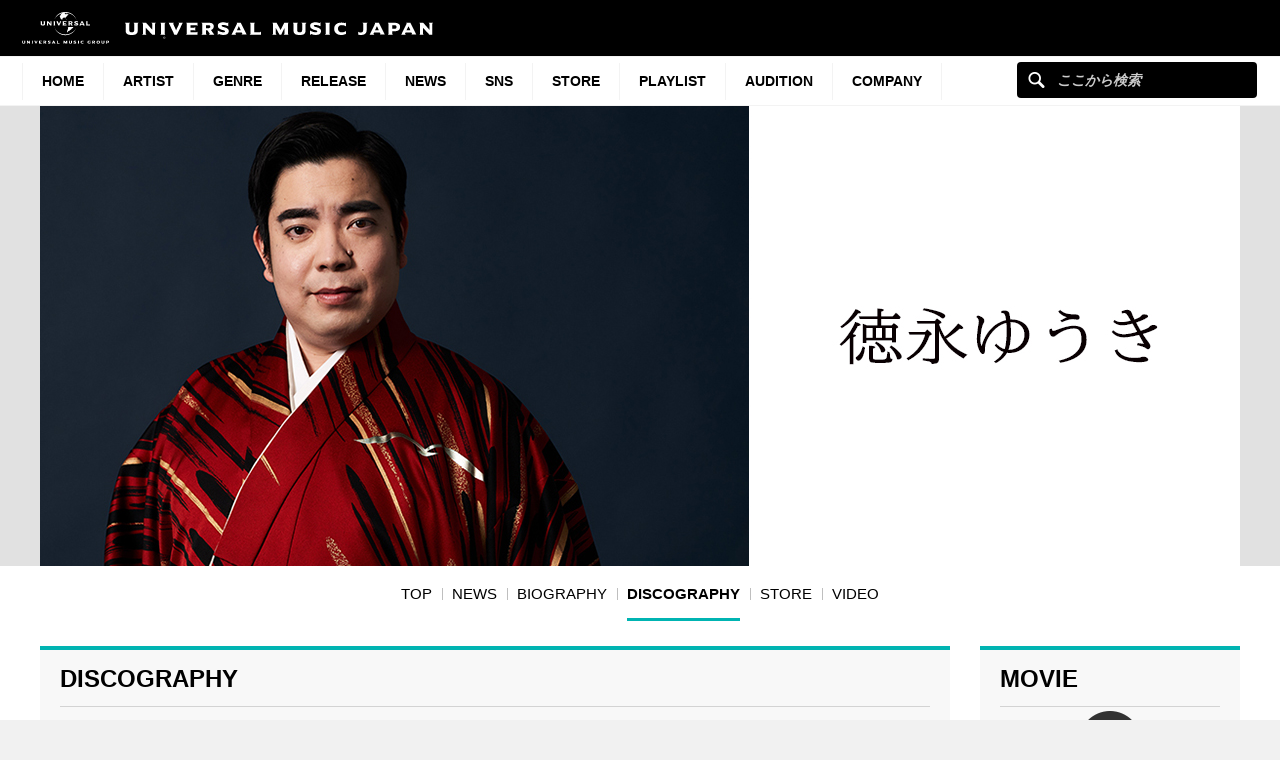

--- FILE ---
content_type: text/html; charset=UTF-8
request_url: https://www.universal-music.co.jp/tokunaga-yuuki/discography/cat/single/page/2/
body_size: 14909
content:
<!DOCTYPE html>
<html lang="ja" class="no-js">
<head>
	<meta charset="UTF-8">
	<meta name="viewport" content="width=device-width, initial-scale=1">
	<link rel="profile" href="http://gmpg.org/xfn/11">
		<script>(function(html){html.className = html.className.replace(/\bno-js\b/,'js')})(document.documentElement);</script>
<meta name='robots' content='index, follow, max-image-preview:large, max-snippet:-1, max-video-preview:-1' />
	<style>img:is([sizes="auto" i], [sizes^="auto," i]) { contain-intrinsic-size: 3000px 1500px }</style>
	
	<!-- This site is optimized with the Yoast SEO plugin v25.4 - https://yoast.com/wordpress/plugins/seo/ -->
	<title>DISCOGRAPHY - 徳永ゆうき | YUUKI TOKUNAGA - UNIVERSAL MUSIC JAPAN</title>
	<link rel="canonical" href="https://www.universal-music.co.jp/tokunaga-yuuki/discography/" />
	<meta property="og:locale" content="ja_JP" />
	<meta property="og:type" content="band" />
	<meta property="og:title" content="DISCOGRAPHY - 徳永ゆうき | YUUKI TOKUNAGA - UNIVERSAL MUSIC JAPAN" />
	<meta property="og:url" content="https://www.universal-music.co.jp/tokunaga-yuuki/discography/" />
	<meta property="og:site_name" content="徳永ゆうき" />
	<meta property="og:image" content="https://www.universal-music.co.jp/wp-content/themes/umj-parent/img/fb_um_logo_m.jpg" />
	<meta name="twitter:card" content="summary_large_image" />
	<script type="application/ld+json" class="yoast-schema-graph">{"@context":"https://schema.org","@graph":[{"@type":"WebPage","@id":"https://www.universal-music.co.jp/tokunaga-yuuki/discography/","url":"https://www.universal-music.co.jp/tokunaga-yuuki/discography/","name":"DISCOGRAPHY - 徳永ゆうき | YUUKI TOKUNAGA - UNIVERSAL MUSIC JAPAN","isPartOf":{"@id":"https://www.universal-music.co.jp/tokunaga-yuuki/#website"},"datePublished":"2016-02-17T17:00:38+00:00","inLanguage":"ja","potentialAction":[{"@type":"ReadAction","target":["https://www.universal-music.co.jp/tokunaga-yuuki/discography/"]}]},{"@type":"WebSite","@id":"https://www.universal-music.co.jp/tokunaga-yuuki/#website","url":"https://www.universal-music.co.jp/tokunaga-yuuki/","name":"徳永ゆうき","description":"","potentialAction":[{"@type":"SearchAction","target":{"@type":"EntryPoint","urlTemplate":"https://www.universal-music.co.jp/search/?q={search_term_string}"},"query-input":{"@type":"PropertyValueSpecification","valueRequired":true,"valueName":"search_term_string"}}],"inLanguage":"ja"}]}</script>
	<!-- / Yoast SEO plugin. -->


<link rel='dns-prefetch' href='//s3.amazonaws.com' />
    <!-- Google Tag Manager -->
    <script>
    window.dataLayer = window.dataLayer || [];
    window.dataLayer.push({"JV - gtm_umg_data.artistData.site_territory":"JP","JV - gtm_umg_data.artistData.vendor":"artist website","JV - gtm_umg_data.artistData.artist_name":"\u5fb3\u6c38\u3086\u3046\u304d","JV - gtm_umg_data.artistData.artist_label":"Lighthouse Music","JV - gtm_umg_data.artistData.artist_genre":"\u6f14\u6b4c\u30fb\u6b4c\u8b21\u66f2,\u90a6\u697d","JV - gtm_umg_data.artistData.artist_mood":"Sentimental, Chill, Positive","JV - gtm_umg_data.artistData.artist_default_party_id":"100830260","JV - gtm_umg_data.artistData.artist_rollup_id":"10217951"});
    </script>
                <script>(function(w,d,s,l,i){w[l]=w[l]||[];w[l].push({'gtm.start':
                    new Date().getTime(),event:'gtm.js'});var f=d.getElementsByTagName(s)[0],
                j=d.createElement(s),dl=l!='dataLayer'?'&l='+l:'';j.async=true;j.src=
                'https://www.googletagmanager.com/gtm.js?id='+i+dl;f.parentNode.insertBefore(j,f);
            })(window,document,'script','dataLayer','GTM-NSC8LLS');</script>
    <!-- End Google Tag Manager -->
    <script type="text/javascript">
/* <![CDATA[ */
window._wpemojiSettings = {"baseUrl":"https:\/\/s.w.org\/images\/core\/emoji\/16.0.1\/72x72\/","ext":".png","svgUrl":"https:\/\/s.w.org\/images\/core\/emoji\/16.0.1\/svg\/","svgExt":".svg","source":{"concatemoji":"https:\/\/www.universal-music.co.jp\/tokunaga-yuuki\/wp-includes\/js\/wp-emoji-release.min.js?ver=6.8.2"}};
/*! This file is auto-generated */
!function(s,n){var o,i,e;function c(e){try{var t={supportTests:e,timestamp:(new Date).valueOf()};sessionStorage.setItem(o,JSON.stringify(t))}catch(e){}}function p(e,t,n){e.clearRect(0,0,e.canvas.width,e.canvas.height),e.fillText(t,0,0);var t=new Uint32Array(e.getImageData(0,0,e.canvas.width,e.canvas.height).data),a=(e.clearRect(0,0,e.canvas.width,e.canvas.height),e.fillText(n,0,0),new Uint32Array(e.getImageData(0,0,e.canvas.width,e.canvas.height).data));return t.every(function(e,t){return e===a[t]})}function u(e,t){e.clearRect(0,0,e.canvas.width,e.canvas.height),e.fillText(t,0,0);for(var n=e.getImageData(16,16,1,1),a=0;a<n.data.length;a++)if(0!==n.data[a])return!1;return!0}function f(e,t,n,a){switch(t){case"flag":return n(e,"\ud83c\udff3\ufe0f\u200d\u26a7\ufe0f","\ud83c\udff3\ufe0f\u200b\u26a7\ufe0f")?!1:!n(e,"\ud83c\udde8\ud83c\uddf6","\ud83c\udde8\u200b\ud83c\uddf6")&&!n(e,"\ud83c\udff4\udb40\udc67\udb40\udc62\udb40\udc65\udb40\udc6e\udb40\udc67\udb40\udc7f","\ud83c\udff4\u200b\udb40\udc67\u200b\udb40\udc62\u200b\udb40\udc65\u200b\udb40\udc6e\u200b\udb40\udc67\u200b\udb40\udc7f");case"emoji":return!a(e,"\ud83e\udedf")}return!1}function g(e,t,n,a){var r="undefined"!=typeof WorkerGlobalScope&&self instanceof WorkerGlobalScope?new OffscreenCanvas(300,150):s.createElement("canvas"),o=r.getContext("2d",{willReadFrequently:!0}),i=(o.textBaseline="top",o.font="600 32px Arial",{});return e.forEach(function(e){i[e]=t(o,e,n,a)}),i}function t(e){var t=s.createElement("script");t.src=e,t.defer=!0,s.head.appendChild(t)}"undefined"!=typeof Promise&&(o="wpEmojiSettingsSupports",i=["flag","emoji"],n.supports={everything:!0,everythingExceptFlag:!0},e=new Promise(function(e){s.addEventListener("DOMContentLoaded",e,{once:!0})}),new Promise(function(t){var n=function(){try{var e=JSON.parse(sessionStorage.getItem(o));if("object"==typeof e&&"number"==typeof e.timestamp&&(new Date).valueOf()<e.timestamp+604800&&"object"==typeof e.supportTests)return e.supportTests}catch(e){}return null}();if(!n){if("undefined"!=typeof Worker&&"undefined"!=typeof OffscreenCanvas&&"undefined"!=typeof URL&&URL.createObjectURL&&"undefined"!=typeof Blob)try{var e="postMessage("+g.toString()+"("+[JSON.stringify(i),f.toString(),p.toString(),u.toString()].join(",")+"));",a=new Blob([e],{type:"text/javascript"}),r=new Worker(URL.createObjectURL(a),{name:"wpTestEmojiSupports"});return void(r.onmessage=function(e){c(n=e.data),r.terminate(),t(n)})}catch(e){}c(n=g(i,f,p,u))}t(n)}).then(function(e){for(var t in e)n.supports[t]=e[t],n.supports.everything=n.supports.everything&&n.supports[t],"flag"!==t&&(n.supports.everythingExceptFlag=n.supports.everythingExceptFlag&&n.supports[t]);n.supports.everythingExceptFlag=n.supports.everythingExceptFlag&&!n.supports.flag,n.DOMReady=!1,n.readyCallback=function(){n.DOMReady=!0}}).then(function(){return e}).then(function(){var e;n.supports.everything||(n.readyCallback(),(e=n.source||{}).concatemoji?t(e.concatemoji):e.wpemoji&&e.twemoji&&(t(e.twemoji),t(e.wpemoji)))}))}((window,document),window._wpemojiSettings);
/* ]]> */
</script>
<link rel='stylesheet' id='umj-merriweather-font-css' href='https://www.universal-music.co.jp/tokunaga-yuuki/wp-content/themes/umj-parent/fonts/merriweather.css?ver=6.8.2' type='text/css' media='all' />
<link rel='stylesheet' id='umj-montserrat-font-css' href='https://www.universal-music.co.jp/tokunaga-yuuki/wp-content/themes/umj-parent/fonts/montserrat.css?ver=6.8.2' type='text/css' media='all' />
<link rel='stylesheet' id='umj-inconsolata-font-css' href='https://www.universal-music.co.jp/tokunaga-yuuki/wp-content/themes/umj-parent/fonts/inconsolata.css?ver=6.8.2' type='text/css' media='all' />
<style id='wp-emoji-styles-inline-css' type='text/css'>

	img.wp-smiley, img.emoji {
		display: inline !important;
		border: none !important;
		box-shadow: none !important;
		height: 1em !important;
		width: 1em !important;
		margin: 0 0.07em !important;
		vertical-align: -0.1em !important;
		background: none !important;
		padding: 0 !important;
	}
</style>
<link rel='stylesheet' id='wp-block-library-css' href='https://www.universal-music.co.jp/tokunaga-yuuki/wp-includes/css/dist/block-library/style.min.css?ver=6.8.2' type='text/css' media='all' />
<style id='classic-theme-styles-inline-css' type='text/css'>
/*! This file is auto-generated */
.wp-block-button__link{color:#fff;background-color:#32373c;border-radius:9999px;box-shadow:none;text-decoration:none;padding:calc(.667em + 2px) calc(1.333em + 2px);font-size:1.125em}.wp-block-file__button{background:#32373c;color:#fff;text-decoration:none}
</style>
<style id='global-styles-inline-css' type='text/css'>
:root{--wp--preset--aspect-ratio--square: 1;--wp--preset--aspect-ratio--4-3: 4/3;--wp--preset--aspect-ratio--3-4: 3/4;--wp--preset--aspect-ratio--3-2: 3/2;--wp--preset--aspect-ratio--2-3: 2/3;--wp--preset--aspect-ratio--16-9: 16/9;--wp--preset--aspect-ratio--9-16: 9/16;--wp--preset--color--black: #000000;--wp--preset--color--cyan-bluish-gray: #abb8c3;--wp--preset--color--white: #ffffff;--wp--preset--color--pale-pink: #f78da7;--wp--preset--color--vivid-red: #cf2e2e;--wp--preset--color--luminous-vivid-orange: #ff6900;--wp--preset--color--luminous-vivid-amber: #fcb900;--wp--preset--color--light-green-cyan: #7bdcb5;--wp--preset--color--vivid-green-cyan: #00d084;--wp--preset--color--pale-cyan-blue: #8ed1fc;--wp--preset--color--vivid-cyan-blue: #0693e3;--wp--preset--color--vivid-purple: #9b51e0;--wp--preset--gradient--vivid-cyan-blue-to-vivid-purple: linear-gradient(135deg,rgba(6,147,227,1) 0%,rgb(155,81,224) 100%);--wp--preset--gradient--light-green-cyan-to-vivid-green-cyan: linear-gradient(135deg,rgb(122,220,180) 0%,rgb(0,208,130) 100%);--wp--preset--gradient--luminous-vivid-amber-to-luminous-vivid-orange: linear-gradient(135deg,rgba(252,185,0,1) 0%,rgba(255,105,0,1) 100%);--wp--preset--gradient--luminous-vivid-orange-to-vivid-red: linear-gradient(135deg,rgba(255,105,0,1) 0%,rgb(207,46,46) 100%);--wp--preset--gradient--very-light-gray-to-cyan-bluish-gray: linear-gradient(135deg,rgb(238,238,238) 0%,rgb(169,184,195) 100%);--wp--preset--gradient--cool-to-warm-spectrum: linear-gradient(135deg,rgb(74,234,220) 0%,rgb(151,120,209) 20%,rgb(207,42,186) 40%,rgb(238,44,130) 60%,rgb(251,105,98) 80%,rgb(254,248,76) 100%);--wp--preset--gradient--blush-light-purple: linear-gradient(135deg,rgb(255,206,236) 0%,rgb(152,150,240) 100%);--wp--preset--gradient--blush-bordeaux: linear-gradient(135deg,rgb(254,205,165) 0%,rgb(254,45,45) 50%,rgb(107,0,62) 100%);--wp--preset--gradient--luminous-dusk: linear-gradient(135deg,rgb(255,203,112) 0%,rgb(199,81,192) 50%,rgb(65,88,208) 100%);--wp--preset--gradient--pale-ocean: linear-gradient(135deg,rgb(255,245,203) 0%,rgb(182,227,212) 50%,rgb(51,167,181) 100%);--wp--preset--gradient--electric-grass: linear-gradient(135deg,rgb(202,248,128) 0%,rgb(113,206,126) 100%);--wp--preset--gradient--midnight: linear-gradient(135deg,rgb(2,3,129) 0%,rgb(40,116,252) 100%);--wp--preset--font-size--small: 13px;--wp--preset--font-size--medium: 20px;--wp--preset--font-size--large: 36px;--wp--preset--font-size--x-large: 42px;--wp--preset--spacing--20: 0.44rem;--wp--preset--spacing--30: 0.67rem;--wp--preset--spacing--40: 1rem;--wp--preset--spacing--50: 1.5rem;--wp--preset--spacing--60: 2.25rem;--wp--preset--spacing--70: 3.38rem;--wp--preset--spacing--80: 5.06rem;--wp--preset--shadow--natural: 6px 6px 9px rgba(0, 0, 0, 0.2);--wp--preset--shadow--deep: 12px 12px 50px rgba(0, 0, 0, 0.4);--wp--preset--shadow--sharp: 6px 6px 0px rgba(0, 0, 0, 0.2);--wp--preset--shadow--outlined: 6px 6px 0px -3px rgba(255, 255, 255, 1), 6px 6px rgba(0, 0, 0, 1);--wp--preset--shadow--crisp: 6px 6px 0px rgba(0, 0, 0, 1);}:where(.is-layout-flex){gap: 0.5em;}:where(.is-layout-grid){gap: 0.5em;}body .is-layout-flex{display: flex;}.is-layout-flex{flex-wrap: wrap;align-items: center;}.is-layout-flex > :is(*, div){margin: 0;}body .is-layout-grid{display: grid;}.is-layout-grid > :is(*, div){margin: 0;}:where(.wp-block-columns.is-layout-flex){gap: 2em;}:where(.wp-block-columns.is-layout-grid){gap: 2em;}:where(.wp-block-post-template.is-layout-flex){gap: 1.25em;}:where(.wp-block-post-template.is-layout-grid){gap: 1.25em;}.has-black-color{color: var(--wp--preset--color--black) !important;}.has-cyan-bluish-gray-color{color: var(--wp--preset--color--cyan-bluish-gray) !important;}.has-white-color{color: var(--wp--preset--color--white) !important;}.has-pale-pink-color{color: var(--wp--preset--color--pale-pink) !important;}.has-vivid-red-color{color: var(--wp--preset--color--vivid-red) !important;}.has-luminous-vivid-orange-color{color: var(--wp--preset--color--luminous-vivid-orange) !important;}.has-luminous-vivid-amber-color{color: var(--wp--preset--color--luminous-vivid-amber) !important;}.has-light-green-cyan-color{color: var(--wp--preset--color--light-green-cyan) !important;}.has-vivid-green-cyan-color{color: var(--wp--preset--color--vivid-green-cyan) !important;}.has-pale-cyan-blue-color{color: var(--wp--preset--color--pale-cyan-blue) !important;}.has-vivid-cyan-blue-color{color: var(--wp--preset--color--vivid-cyan-blue) !important;}.has-vivid-purple-color{color: var(--wp--preset--color--vivid-purple) !important;}.has-black-background-color{background-color: var(--wp--preset--color--black) !important;}.has-cyan-bluish-gray-background-color{background-color: var(--wp--preset--color--cyan-bluish-gray) !important;}.has-white-background-color{background-color: var(--wp--preset--color--white) !important;}.has-pale-pink-background-color{background-color: var(--wp--preset--color--pale-pink) !important;}.has-vivid-red-background-color{background-color: var(--wp--preset--color--vivid-red) !important;}.has-luminous-vivid-orange-background-color{background-color: var(--wp--preset--color--luminous-vivid-orange) !important;}.has-luminous-vivid-amber-background-color{background-color: var(--wp--preset--color--luminous-vivid-amber) !important;}.has-light-green-cyan-background-color{background-color: var(--wp--preset--color--light-green-cyan) !important;}.has-vivid-green-cyan-background-color{background-color: var(--wp--preset--color--vivid-green-cyan) !important;}.has-pale-cyan-blue-background-color{background-color: var(--wp--preset--color--pale-cyan-blue) !important;}.has-vivid-cyan-blue-background-color{background-color: var(--wp--preset--color--vivid-cyan-blue) !important;}.has-vivid-purple-background-color{background-color: var(--wp--preset--color--vivid-purple) !important;}.has-black-border-color{border-color: var(--wp--preset--color--black) !important;}.has-cyan-bluish-gray-border-color{border-color: var(--wp--preset--color--cyan-bluish-gray) !important;}.has-white-border-color{border-color: var(--wp--preset--color--white) !important;}.has-pale-pink-border-color{border-color: var(--wp--preset--color--pale-pink) !important;}.has-vivid-red-border-color{border-color: var(--wp--preset--color--vivid-red) !important;}.has-luminous-vivid-orange-border-color{border-color: var(--wp--preset--color--luminous-vivid-orange) !important;}.has-luminous-vivid-amber-border-color{border-color: var(--wp--preset--color--luminous-vivid-amber) !important;}.has-light-green-cyan-border-color{border-color: var(--wp--preset--color--light-green-cyan) !important;}.has-vivid-green-cyan-border-color{border-color: var(--wp--preset--color--vivid-green-cyan) !important;}.has-pale-cyan-blue-border-color{border-color: var(--wp--preset--color--pale-cyan-blue) !important;}.has-vivid-cyan-blue-border-color{border-color: var(--wp--preset--color--vivid-cyan-blue) !important;}.has-vivid-purple-border-color{border-color: var(--wp--preset--color--vivid-purple) !important;}.has-vivid-cyan-blue-to-vivid-purple-gradient-background{background: var(--wp--preset--gradient--vivid-cyan-blue-to-vivid-purple) !important;}.has-light-green-cyan-to-vivid-green-cyan-gradient-background{background: var(--wp--preset--gradient--light-green-cyan-to-vivid-green-cyan) !important;}.has-luminous-vivid-amber-to-luminous-vivid-orange-gradient-background{background: var(--wp--preset--gradient--luminous-vivid-amber-to-luminous-vivid-orange) !important;}.has-luminous-vivid-orange-to-vivid-red-gradient-background{background: var(--wp--preset--gradient--luminous-vivid-orange-to-vivid-red) !important;}.has-very-light-gray-to-cyan-bluish-gray-gradient-background{background: var(--wp--preset--gradient--very-light-gray-to-cyan-bluish-gray) !important;}.has-cool-to-warm-spectrum-gradient-background{background: var(--wp--preset--gradient--cool-to-warm-spectrum) !important;}.has-blush-light-purple-gradient-background{background: var(--wp--preset--gradient--blush-light-purple) !important;}.has-blush-bordeaux-gradient-background{background: var(--wp--preset--gradient--blush-bordeaux) !important;}.has-luminous-dusk-gradient-background{background: var(--wp--preset--gradient--luminous-dusk) !important;}.has-pale-ocean-gradient-background{background: var(--wp--preset--gradient--pale-ocean) !important;}.has-electric-grass-gradient-background{background: var(--wp--preset--gradient--electric-grass) !important;}.has-midnight-gradient-background{background: var(--wp--preset--gradient--midnight) !important;}.has-small-font-size{font-size: var(--wp--preset--font-size--small) !important;}.has-medium-font-size{font-size: var(--wp--preset--font-size--medium) !important;}.has-large-font-size{font-size: var(--wp--preset--font-size--large) !important;}.has-x-large-font-size{font-size: var(--wp--preset--font-size--x-large) !important;}
:where(.wp-block-post-template.is-layout-flex){gap: 1.25em;}:where(.wp-block-post-template.is-layout-grid){gap: 1.25em;}
:where(.wp-block-columns.is-layout-flex){gap: 2em;}:where(.wp-block-columns.is-layout-grid){gap: 2em;}
:root :where(.wp-block-pullquote){font-size: 1.5em;line-height: 1.6;}
</style>
<link rel='stylesheet' id='umj-base-css' href='https://www.universal-music.co.jp/tokunaga-yuuki/wp-content/themes/umj-parent/css/base.css?ver=1.0.9' type='text/css' media='all' />
<link rel='stylesheet' id='umja-layout-css' href='https://www.universal-music.co.jp/tokunaga-yuuki/wp-content/themes/umj-artist/css/layout.css?ver=1.0.9' type='text/css' media='all' />
<link rel='stylesheet' id='umja-widget-css' href='https://www.universal-music.co.jp/tokunaga-yuuki/wp-content/themes/umj-parent/css/artist-widget.css?ver=2.4.0' type='text/css' media='all' />
<link rel='stylesheet' id='umja-theme-css' href='https://www.universal-music.co.jp/tokunaga-yuuki/wp-content/themes/umj-artist/css/light.css?ver=1.0.9' type='text/css' media='all' />
<link rel='stylesheet' id='umja-additions-css' href='https://www.universal-music.co.jp/tokunaga-yuuki/wp-content/themes/umj-artist/css/additions.css?ver=1.0.9' type='text/css' media='all' />
<link rel='stylesheet' id='umja-popup-css' href='https://www.universal-music.co.jp/tokunaga-yuuki/wp-content/themes/umj-artist/css/popup.css?ver=1.0.9' type='text/css' media='all' />
<link rel='stylesheet' id='umj-parent-headfoot-css' href='https://www.universal-music.co.jp/tokunaga-yuuki/wp-content/themes/umj-parent/css/headfoot.css?ver=20200713' type='text/css' media='all' />
<link rel='stylesheet' id='jquery-modal-css' href='https://www.universal-music.co.jp/tokunaga-yuuki/wp-content/themes/umj-parent/libs/jquerymodal/jquery.modal.min.css?ver=20190418' type='text/css' media='all' />
<style id='akismet-widget-style-inline-css' type='text/css'>

			.a-stats {
				--akismet-color-mid-green: #357b49;
				--akismet-color-white: #fff;
				--akismet-color-light-grey: #f6f7f7;

				max-width: 350px;
				width: auto;
			}

			.a-stats * {
				all: unset;
				box-sizing: border-box;
			}

			.a-stats strong {
				font-weight: 600;
			}

			.a-stats a.a-stats__link,
			.a-stats a.a-stats__link:visited,
			.a-stats a.a-stats__link:active {
				background: var(--akismet-color-mid-green);
				border: none;
				box-shadow: none;
				border-radius: 8px;
				color: var(--akismet-color-white);
				cursor: pointer;
				display: block;
				font-family: -apple-system, BlinkMacSystemFont, 'Segoe UI', 'Roboto', 'Oxygen-Sans', 'Ubuntu', 'Cantarell', 'Helvetica Neue', sans-serif;
				font-weight: 500;
				padding: 12px;
				text-align: center;
				text-decoration: none;
				transition: all 0.2s ease;
			}

			/* Extra specificity to deal with TwentyTwentyOne focus style */
			.widget .a-stats a.a-stats__link:focus {
				background: var(--akismet-color-mid-green);
				color: var(--akismet-color-white);
				text-decoration: none;
			}

			.a-stats a.a-stats__link:hover {
				filter: brightness(110%);
				box-shadow: 0 4px 12px rgba(0, 0, 0, 0.06), 0 0 2px rgba(0, 0, 0, 0.16);
			}

			.a-stats .count {
				color: var(--akismet-color-white);
				display: block;
				font-size: 1.5em;
				line-height: 1.4;
				padding: 0 13px;
				white-space: nowrap;
			}
		
</style>
<script type="text/javascript" src="https://www.universal-music.co.jp/tokunaga-yuuki/wp-includes/js/jquery/jquery.min.js?ver=3.7.1" id="jquery-core-js"></script>
<script type="text/javascript" src="https://www.universal-music.co.jp/tokunaga-yuuki/wp-includes/js/jquery/jquery-migrate.min.js?ver=3.4.1" id="jquery-migrate-js"></script>
<!--[if lt IE 9]>
<script type="text/javascript" src="https://www.universal-music.co.jp/tokunaga-yuuki/wp-content/themes/umj-parent/js/html5.js?ver=3.7.3" id="umj-parent-html5-js"></script>
<![endif]-->
<script type="text/javascript" src="https://s3.amazonaws.com/umg-analytics/umgaal.min.js?ver=1.0" id="umg-aal-js-js"></script>
<script type="text/javascript" id="umg-aal-wp-js-js-extra">
/* <![CDATA[ */
var UMGAALWP = {"debug_enabled":"0","plugins":{"ae_connect":false,"umg_ecrm":false,"ae_social_follow":false,"nextgen_gallery":false,"login_for_content":false,"subscriptions":false,"new_royalslider":false,"add_this":false,"umg_live":false,"epoch":false,"gigpress":false,"bands_in_town":false,"revslider":false,"stackla":false},"services":{"you_tube":true}};
/* ]]> */
</script>
<script type="text/javascript" src="https://www.universal-music.co.jp/tokunaga-yuuki/wp-content/plugins/umg-aal/js/umg-aal-wp.js?ver=1.2" id="umg-aal-wp-js-js"></script>
<link rel="https://api.w.org/" href="https://www.universal-music.co.jp/tokunaga-yuuki/wp-json/" /><link rel="alternate" title="JSON" type="application/json" href="https://www.universal-music.co.jp/tokunaga-yuuki/wp-json/wp/v2/pages/6" /><link rel="EditURI" type="application/rsd+xml" title="RSD" href="https://www.universal-music.co.jp/tokunaga-yuuki/xmlrpc.php?rsd" />

<link rel='shortlink' href='https://www.universal-music.co.jp/tokunaga-yuuki/?p=6' />
<link rel="alternate" title="oEmbed (JSON)" type="application/json+oembed" href="https://www.universal-music.co.jp/tokunaga-yuuki/wp-json/oembed/1.0/embed?url=https%3A%2F%2Fwww.universal-music.co.jp%2Ftokunaga-yuuki%2Fdiscography%2F" />
<link rel="alternate" title="oEmbed (XML)" type="text/xml+oembed" href="https://www.universal-music.co.jp/tokunaga-yuuki/wp-json/oembed/1.0/embed?url=https%3A%2F%2Fwww.universal-music.co.jp%2Ftokunaga-yuuki%2Fdiscography%2F&#038;format=xml" />
	<link rel="shortcut icon" href="https://www.universal-music.co.jp/tokunaga-yuuki/wp-content/themes/umj-parent/img/favicon.ico">
    <link rel="apple-touch-icon" href="https://www.universal-music.co.jp/tokunaga-yuuki/wp-content/themes/umj-parent/img/apple-touch-icon.png">
	<script>
		( function( $ ) {
			$(document).ready(function(){
				var ua = window.navigator.userAgent;
				var msie = ua.indexOf("MSIE ");
				if (!!navigator.userAgent.match(/Trident.*rv\:11\./))  // If Internet Explorer, return version number
				{
					$('body').addClass('IEBrowser');
				}
			});
		} )( jQuery );
	</script>
	<style>
		body.IEBrowser .hideIE{display:none !important;}
	</style>
</head>

<body class="paged wp-singular page-template page-template-template-products page-template-template-products-php page page-id-6 paged-2 page-paged-2 wp-theme-umj-parent wp-child-theme-umj-artist">

    <!-- Google Tag Manager (noscript) -->
            <noscript><iframe src="https://www.googletagmanager.com/ns.html?id=GTM-NSC8LLS" height="0" width="0" style="display:none;visibility:hidden"></iframe></noscript>
    <!-- End Google Tag Manager (noscript) -->
    
		<script type="text/javascript">
		var utag_data = {
		}
		</script>

	
<header class="global-header">
	<a href="https://www.universal-music.co.jp" class="logo"><img src="https://www.universal-music.co.jp/tokunaga-yuuki/wp-content/themes/umj-parent/img/logo.svg?v2" alt="Universal Music Japan"></a>
    <nav class="mobile-nav">
        <a href="#mobile-search" class="search nav-btn"><i></i>Search</a>
		<a href="#navigation" class="menu nav-btn"><i></i>Menu</a>
	</nav>
</header>

<form id="mobile-search" class="mobile-search-form mobile-nav-target" action="https://www.universal-music.co.jp/search" method="get" role="search">
	<div class="search-icon">
		<input class="search-input" maxlength="50" name="q" placeholder="ここから検索" type="text">
		<button type="submit">ここから検索</button>
	</div>
</form>

<nav id="navigation" class="global-nav mobile-nav-target">
			<ul id="menu-main-nav" class="primary-nav"><li class="primary-item"><a class="primary-item-link" href="https://www.universal-music.co.jp/" >HOME<i></i></a></li>
<li class="primary-item"><a class="primary-item-link" href="https://www.universal-music.co.jp/artists/" >Artist<i></i></a></li>
<li class="primary-item open-dropdown">
			<a class="primary-item-link" href="javascript:void(0);" >Genre<i></i></a><div class="secondary-nav genres"><ul class="wrapper">
<ul class="sub-menu">
<li class="secondary-item"><a href="/jp/" ><i></i>邦楽</a></li>
<li class="secondary-item"><a href="/international/" ><i></i>洋楽</a></li>
<li class="secondary-item"><a href="/classics/" ><i></i>クラシック</a></li>
<li class="secondary-item"><a href="/jazz/" ><i></i>ジャズ</a></li>
<li class="secondary-item"><a href="/disneymusic/" ><i></i>Disney Music</a></li>
<li class="secondary-item"><a href="/soundtrack/" ><i></i>サウンドトラック</a></li>
<li class="secondary-item"><a href="/compilation/" ><i></i>コンピレーション</a></li>
<li class="secondary-item"><a href="/rakugo/" ><i></i>落語</a></li>
<li class="secondary-item"><a href="/enka/" ><i></i>演歌・歌謡曲</a></li>
<li class="secondary-item"><a href="/cinema/" ><i></i>映画</a></li>
<li class="secondary-item"><a href="/book/" ><i></i>書籍</a></li>
<li class="secondary-item"><a href="/other/" ><i></i>その他</a></li>
</ul>
</ul></div></li>
<li class="primary-item"><a class="primary-item-link" href="/release/?release_period=this_week" >Release<i></i></a></li>
<li class="primary-item"><a class="primary-item-link" href="https://www.universal-music.co.jp/news/" >News<i></i></a></li>
<li class="primary-item"><a class="primary-item-link" href="/SNS/" >SNS<i></i></a></li>
<li class="primary-item open-dropdown">
			<a class="primary-item-link" href="javascript:void(0);" >STORE<i></i></a><div class="secondary-nav genres"><ul class="wrapper">
<ul class="sub-menu">
<li class="secondary-item"><a href="https://store.universal-music.co.jp/" target="_blank"><i></i>UNIVERSAL MUSIC STORE</a></li>
<li class="secondary-item"><a href="https://store-annex.universal-music.co.jp/" target="_blank"><i></i>UNIVERSAL MUSIC STORE ANNEX</a></li>
<li class="secondary-item"><a href="https://store-harajuku.universal-music.co.jp/" ><i></i>UNIVERSAL MUSIC STORE HARAJUKU</a></li>
<li class="secondary-item"><a href="https://the-beatles-store.jp/" target="_blank"><i></i>THE BEATLES STORE</a></li>
<li class="secondary-item"><a href="https://tookabase.com/" target="_blank"><i></i>TOoKA BASE</a></li>
<li class="secondary-item"><a href="https://bonanza-base.com/" target="_blank"><i></i>BONANZA BASE</a></li>
<li class="secondary-item"><a href="https://www.augfc.net/" target="_blank"><i></i>Augusta Family Club</a></li>
<li class="secondary-item"><a href="https://www.uconnect-ticket.jp/" target="_blank"><i></i>U-connect Ticket</a></li>
</ul>
</ul></div></li>
<li class="primary-item"><a class="primary-item-link" href="/playlist/" >Playlist<i></i></a></li>
<li class="primary-item"><a class="primary-item-link" href="https://sp.universal-music.co.jp/um-audition" target="_blank">Audition<i></i></a></li>
<li class="primary-item open-dropdown">
			<a class="primary-item-link" href="javascript:void(0);" >Company<i></i></a><div class="secondary-nav genres"><ul class="wrapper">
<ul class="sub-menu">
<li class="secondary-item"><a href="/company/" ><i></i>会社情報</a></li>
<li class="secondary-item"><a href="/jobs/" ><i></i>採用情報</a></li>
<li class="secondary-item"><a href="https://support.universal-music.co.jp/hc/ja" target="_blank"><i></i>お問い合わせ/当サイトについて</a></li>
<li class="secondary-item"><a href="https://note.universal-music.co.jp/" ><i></i>公式note</a></li>
</ul>
</ul></div></li>
</ul>	
	<form class="search-form search-icon" action="https://www.universal-music.co.jp/search" method="get" role="search">
		<input maxlength="50" class="search-input" name="q" placeholder="ここから検索" type="text">
		<button type="submit">ここから検索</button>
	</form>
</nav>

<div id="content">
	<div id="global-contents" class="l-main">
    <div class="widget-hero">
				<div id="umja_banner_text_wrap" class="hero--no-image" style="display:none;">
			<a href="https://www.universal-music.co.jp/tokunaga-yuuki">
				<h1><span><font><font id="umja_banner_text" class="umja_banner_text">徳永ゆうき</font></font></span></h1>
			</a>
		</div>
		<h1 id="umja_banner_wrap">
			<a href="https://www.universal-music.co.jp/tokunaga-yuuki">
				<img id="umja_banner" class="umja_banner" src="https://www.universal-music.co.jp/tokunaga-yuuki/wp-content/uploads/sites/3104/2025/02/tokunaga-1.jpg" alt="徳永ゆうき" />
				<img id="umja_sp_banner" src="" alt="徳永ゆうき" class="pc--hide" style="display:none;"/>
			</a>
		</h1>
	<!--/.widget-hero--></div>

	<div class="widget-lnav">
		<div class="lnav__top pc--hide">
			<a id="back-to-top-menu" href="#" class="back-to-top lnav__back-to-top"><i></i> Back to top</a>
			

			<p class="lnav__menu"><a href="javascript:void(0);"><span><i></i>MENU</span></a></p>
		</div>
		<div class="lnav__bottom">
                            <div class="menu-main-nav-container"><ul id="menu-main-nav-1" class="lnav__list"><li id="menu-item-233" class="menu-item menu-item-type-post_type menu-item-object-page menu-item-home menu-item-233"><a href="https://www.universal-music.co.jp/tokunaga-yuuki/"><span>TOP</span></a></li>
<li id="menu-item-234" class="menu-item menu-item-type-post_type menu-item-object-page menu-item-234"><a href="https://www.universal-music.co.jp/tokunaga-yuuki/news/"><span>News</span></a></li>
<li id="menu-item-235" class="menu-item menu-item-type-post_type menu-item-object-page menu-item-235"><a href="https://www.universal-music.co.jp/tokunaga-yuuki/biography/"><span>Biography</span></a></li>
<li id="menu-item-236" class="menu-item menu-item-type-post_type menu-item-object-page current-menu-item page_item page-item-6 current_page_item menu-item-236"><a href="https://www.universal-music.co.jp/tokunaga-yuuki/discography/" aria-current="page"><span>Discography</span></a></li>
<li id="menu-item-237" class="menu-item menu-item-type-custom menu-item-object-custom menu-item-237"><a target="_blank" href="https://store.universal-music.co.jp/artist/tokunaga-yuuki/"><span>STORE</span></a></li>
<li id="menu-item-238" class="menu-item menu-item-type-post_type menu-item-object-page menu-item-238"><a href="https://www.universal-music.co.jp/tokunaga-yuuki/video/"><span>video</span></a></li>
</ul></div>            			<p class="lnav__logo pc--hide"><a href="/"><img src="https://www.universal-music.co.jp/tokunaga-yuuki/wp-content/themes/umj-parent/img/logo.svg?v2" alt="Universal Music Japan"></a></p>
		<!--/.lnav__bottom--></div>
	<!--/.widget-lnav--></div>

<div class="main__inner">
    <div class="mainSidebar main__column--02">
        <article class="widget-discography">
            <div class="wdg__inner">
                <h2 class="heading--lv2">DISCOGRAPHY</h2>
	            <div class="content-tab js-sp-sroll">
                    <ul class="content-tab__elm">
	                    <li ><a href="https://www.universal-music.co.jp/tokunaga-yuuki/discography/">ALL</a></li>		                    <li><a href="https://www.universal-music.co.jp/tokunaga-yuuki/discography/cat/album">ALBUM</a></li>
	                    		                    <li class="cr current-menu-item"><a href="https://www.universal-music.co.jp/tokunaga-yuuki/discography/cat/single">SINGLE</a></li>
	                    		                    <li><a href="https://www.universal-music.co.jp/tokunaga-yuuki/discography/cat/digital">DIGITAL</a></li>
	                                        </ul>
                <!--/.content-tab--></div>

                <div class="column column--2 sp-break">
	                					                <div class="column__elm">
						                <div class="article--product">
							                							                <div class="column">
								                <figure class="column__fig--l size-ll">
									                										                <a href="https://www.universal-music.co.jp/tokunaga-yuuki/products/upcy-5008/"><img
												                src="https://content-jp.umgi.net/products/up/UPCY-5008_lNp_extralarge.jpg?05022020090425" alt=""></a>
									                									                <p class="btn btn--buy"><a
											                class="cb-inline"
											                href="#modal0"><span>BUY NOW</span></a>
										                </p>								                </figure>
								                <div class="column__detail">
									                <p class="tags"><span
											                class="tags__icon">CD MAXI</span>
									                </p>

									                <p class="prod-name"><a
											                href="https://www.universal-music.co.jp/tokunaga-yuuki/products/upcy-5008/">
											                夢さがしに行こう										                </a>
									                </p>
									                


									                <ul class="prod-data">
										                <li><p class="prod-data__label" data-lable="release date"  >発売日</p><p class="prod-data__text">2015.04.08</p></li>										                <li><p class="prod-data__label" data-label="price">価　格</p><p class="prod-data__text">&yen;1,273 (税込)</p></li>



										                											                <li>
												                <p class="prod-data__label" data-label="part number">品　番</p>
												                <p class="prod-data__text">UPCY-5008</p>
											                </li>
										                										                <!--/.prod-data--></ul>
								                </div>
								                <!--/.column--></div>

                                                <div class="buy-modal">
                                                        <div id="modal0" class="buy-modal__inner">
                                                        <section class="buy-modal__section">
	<h4 class="buy-modal__head01">BUY NOW</h4><div class="column column--4 sp--hide"><div class="column__elm "><figure class="column__fig size-f"><a href="https://store.universal-music.co.jp/product/upcy5008/" target="_blank"><img src="https://www.universal-music.co.jp/tokunaga-yuuki/wp-content/plugins/umj-pim2/assets/img/affiliates/ums.jpg"/></a></figure></div></div><div class="column column--1 pc--hide"><div class="column__elm umg_affiliate_store"><figure class="column__fig size-a"><a href="https://store.universal-music.co.jp/product/upcy5008/" target="_blank"><img src="https://www.universal-music.co.jp/tokunaga-yuuki/wp-content/plugins/umj-pim2/assets/img/affiliates/240x60/ums.jpg"/></a></figure></div></div></section><!--/.buy-modal__section-->
                                                    <!-- /.buy-modal__inner --></div>
                                                <!--/.buy-modal--></div>
                                            <!--/.article-->
						                </div>
						                <!--/.column__elm-->
					                </div>
				                					                <div class="column__elm">
						                <div class="article--product">
							                							                <div class="column">
								                <figure class="column__fig--l size-ll">
									                										                <a href="https://www.universal-music.co.jp/tokunaga-yuuki/products/upsy-5008/"><img
												                src="https://content-jp.umgi.net/products/up/UPSY-5008_fGI_extralarge.jpg?05022020091333" alt=""></a>
									                									                <p class="btn btn--buy"><a
											                class="cb-inline"
											                href="#modal1"><span>BUY NOW</span></a>
										                </p>								                </figure>
								                <div class="column__detail">
									                <p class="tags"><span
											                class="tags__icon">カセットテープ</span>
									                </p>

									                <p class="prod-name"><a
											                href="https://www.universal-music.co.jp/tokunaga-yuuki/products/upsy-5008/">
											                夢さがしに行こう										                </a>
									                </p>
									                


									                <ul class="prod-data">
										                <li><p class="prod-data__label" data-lable="release date"  >発売日</p><p class="prod-data__text">2015.04.08</p></li>										                <li><p class="prod-data__label" data-label="price">価　格</p><p class="prod-data__text">&yen;1,273 (税込)</p></li>



										                											                <li>
												                <p class="prod-data__label" data-label="part number">品　番</p>
												                <p class="prod-data__text">UPSY-5008</p>
											                </li>
										                										                <!--/.prod-data--></ul>
								                </div>
								                <!--/.column--></div>

                                                <div class="buy-modal">
                                                        <div id="modal1" class="buy-modal__inner">
                                                        <section class="buy-modal__section">
	<h4 class="buy-modal__head01">BUY NOW</h4><div class="column column--4 sp--hide"><div class="column__elm "><figure class="column__fig size-f"><a href="https://store.universal-music.co.jp/product/upsy5008/" target="_blank"><img src="https://www.universal-music.co.jp/tokunaga-yuuki/wp-content/plugins/umj-pim2/assets/img/affiliates/ums.jpg"/></a></figure></div></div><div class="column column--1 pc--hide"><div class="column__elm umg_affiliate_store"><figure class="column__fig size-a"><a href="https://store.universal-music.co.jp/product/upsy5008/" target="_blank"><img src="https://www.universal-music.co.jp/tokunaga-yuuki/wp-content/plugins/umj-pim2/assets/img/affiliates/240x60/ums.jpg"/></a></figure></div></div></section><!--/.buy-modal__section-->
                                                    <!-- /.buy-modal__inner --></div>
                                                <!--/.buy-modal--></div>
                                            <!--/.article-->
						                </div>
						                <!--/.column__elm-->
					                </div>
				                					                <div class="column__elm">
						                <div class="article--product">
							                							                <div class="column">
								                <figure class="column__fig--l size-ll">
									                										                <a href="https://www.universal-music.co.jp/tokunaga-yuuki/products/upch-80378/"><img
												                src="https://content-jp.umgi.net/products/up/UPCH-80378_Doj_extralarge.jpg?12052017115213" alt=""></a>
									                									                <p class="btn btn--buy"><a
											                class="cb-inline"
											                href="#modal2"><span>BUY NOW</span></a>
										                </p>								                </figure>
								                <div class="column__detail">
									                <p class="tags"><span
											                class="tags__icon">CD MAXI</span>
									                </p>

									                <p class="prod-name"><a
											                href="https://www.universal-music.co.jp/tokunaga-yuuki/products/upch-80378/">
											                平成ドドンパ音頭[CD]										                </a>
									                </p>
									                


									                <ul class="prod-data">
										                <li><p class="prod-data__label" data-lable="release date"  >発売日</p><p class="prod-data__text">2014.09.17</p></li>										                <li><p class="prod-data__label" data-label="price">価　格</p><p class="prod-data__text">&yen;1,257 (税込)</p></li>



										                											                <li>
												                <p class="prod-data__label" data-label="part number">品　番</p>
												                <p class="prod-data__text">UPCH-80378</p>
											                </li>
										                										                <!--/.prod-data--></ul>
								                </div>
								                <!--/.column--></div>

                                                <div class="buy-modal">
                                                        <div id="modal2" class="buy-modal__inner">
                                                        <section class="buy-modal__section">
	<h4 class="buy-modal__head01">BUY NOW</h4><div class="column column--4 sp--hide"><div class="column__elm "><figure class="column__fig size-f"><a href="https://store.universal-music.co.jp/product/upch80378/" target="_blank"><img src="https://www.universal-music.co.jp/tokunaga-yuuki/wp-content/plugins/umj-pim2/assets/img/affiliates/ums.jpg"/></a></figure></div></div><div class="column column--1 pc--hide"><div class="column__elm umg_affiliate_store"><figure class="column__fig size-a"><a href="https://store.universal-music.co.jp/product/upch80378/" target="_blank"><img src="https://www.universal-music.co.jp/tokunaga-yuuki/wp-content/plugins/umj-pim2/assets/img/affiliates/240x60/ums.jpg"/></a></figure></div></div></section><!--/.buy-modal__section-->
                                                    <!-- /.buy-modal__inner --></div>
                                                <!--/.buy-modal--></div>
                                            <!--/.article-->
						                </div>
						                <!--/.column__elm-->
					                </div>
				                					                <div class="column__elm">
						                <div class="article--product">
							                							                <div class="column">
								                <figure class="column__fig--l size-ll">
									                										                <a href="https://www.universal-music.co.jp/tokunaga-yuuki/products/upsh-80378/"><img
												                src="https://content-jp.umgi.net/products/up/UPSH-80378_Juh_extralarge.jpg?12052017115215" alt=""></a>
									                									                <p class="btn btn--buy"><a
											                class="cb-inline"
											                href="#modal3"><span>BUY NOW</span></a>
										                </p>								                </figure>
								                <div class="column__detail">
									                <p class="tags"><span
											                class="tags__icon">カセットテープ</span>
									                </p>

									                <p class="prod-name"><a
											                href="https://www.universal-music.co.jp/tokunaga-yuuki/products/upsh-80378/">
											                平成ドドンパ音頭[カセット]										                </a>
									                </p>
									                


									                <ul class="prod-data">
										                <li><p class="prod-data__label" data-lable="release date"  >発売日</p><p class="prod-data__text">2014.09.17</p></li>										                <li><p class="prod-data__label" data-label="price">価　格</p><p class="prod-data__text">&yen;1,257 (税込)</p></li>



										                											                <li>
												                <p class="prod-data__label" data-label="part number">品　番</p>
												                <p class="prod-data__text">UPSH-80378</p>
											                </li>
										                										                <!--/.prod-data--></ul>
								                </div>
								                <!--/.column--></div>

                                                <div class="buy-modal">
                                                        <div id="modal3" class="buy-modal__inner">
                                                        <section class="buy-modal__section">
	<h4 class="buy-modal__head01">BUY NOW</h4><div class="column column--4 sp--hide"><div class="column__elm "><figure class="column__fig size-f"><a href="https://store.universal-music.co.jp/product/upsh80378/" target="_blank"><img src="https://www.universal-music.co.jp/tokunaga-yuuki/wp-content/plugins/umj-pim2/assets/img/affiliates/ums.jpg"/></a></figure></div></div><div class="column column--1 pc--hide"><div class="column__elm umg_affiliate_store"><figure class="column__fig size-a"><a href="https://store.universal-music.co.jp/product/upsh80378/" target="_blank"><img src="https://www.universal-music.co.jp/tokunaga-yuuki/wp-content/plugins/umj-pim2/assets/img/affiliates/240x60/ums.jpg"/></a></figure></div></div></section><!--/.buy-modal__section-->
                                                    <!-- /.buy-modal__inner --></div>
                                                <!--/.buy-modal--></div>
                                            <!--/.article-->
						                </div>
						                <!--/.column__elm-->
					                </div>
				                					                <div class="column__elm">
						                <div class="article--product">
							                							                <div class="column">
								                <figure class="column__fig--l size-ll">
									                										                <a href="https://www.universal-music.co.jp/tokunaga-yuuki/products/tyct-30008/"><img
												                src="https://content-jp.umgi.net/products/ty/tyct-30008_pme_extralarge.jpg?12052017115538" alt=""></a>
									                									                <p class="btn btn--buy"><a
											                class="cb-inline"
											                href="#modal4"><span>BUY NOW</span></a>
										                </p>								                </figure>
								                <div class="column__detail">
									                <p class="tags"><span
											                class="tags__icon">CD MAXI</span>
									                </p>

									                <p class="prod-name"><a
											                href="https://www.universal-music.co.jp/tokunaga-yuuki/products/tyct-30008/">
											                さよならは涙に										                </a>
									                </p>
									                


									                <ul class="prod-data">
										                <li><p class="prod-data__label" data-lable="release date"  >発売日</p><p class="prod-data__text">2013.11.13</p></li>										                <li><p class="prod-data__label" data-label="price">価　格</p><p class="prod-data__text">&yen;1,257 (税込)</p></li>



										                											                <li>
												                <p class="prod-data__label" data-label="part number">品　番</p>
												                <p class="prod-data__text">TYCT-30008</p>
											                </li>
										                										                <!--/.prod-data--></ul>
								                </div>
								                <!--/.column--></div>

                                                <div class="buy-modal">
                                                        <div id="modal4" class="buy-modal__inner">
                                                        <section class="buy-modal__section">
	<h4 class="buy-modal__head01">BUY NOW</h4><div class="column column--4 sp--hide"><div class="column__elm "><figure class="column__fig size-f"><a href="https://store.universal-music.co.jp/product/tyct30008/" target="_blank"><img src="https://www.universal-music.co.jp/tokunaga-yuuki/wp-content/plugins/umj-pim2/assets/img/affiliates/ums.jpg"/></a></figure></div></div><div class="column column--1 pc--hide"><div class="column__elm umg_affiliate_store"><figure class="column__fig size-a"><a href="https://store.universal-music.co.jp/product/tyct30008/" target="_blank"><img src="https://www.universal-music.co.jp/tokunaga-yuuki/wp-content/plugins/umj-pim2/assets/img/affiliates/240x60/ums.jpg"/></a></figure></div></div></section><!--/.buy-modal__section-->
                                                    <!-- /.buy-modal__inner --></div>
                                                <!--/.buy-modal--></div>
                                            <!--/.article-->
						                </div>
						                <!--/.column__elm-->
					                </div>
				                					                <div class="column__elm">
						                <div class="article--product">
							                							                <div class="column">
								                <figure class="column__fig--l size-ll">
									                										                <a href="https://www.universal-music.co.jp/tokunaga-yuuki/products/tyst-30008/"><img
												                src="https://content-jp.umgi.net/products/ty/tyst-30008_RjB_extralarge.jpg?12052017115542" alt=""></a>
									                									                <p class="btn btn--buy"><a
											                class="cb-inline"
											                href="#modal5"><span>BUY NOW</span></a>
										                </p>								                </figure>
								                <div class="column__detail">
									                <p class="tags"><span
											                class="tags__icon">カセットテープ</span>
									                </p>

									                <p class="prod-name"><a
											                href="https://www.universal-music.co.jp/tokunaga-yuuki/products/tyst-30008/">
											                さよならは涙に										                </a>
									                </p>
									                


									                <ul class="prod-data">
										                <li><p class="prod-data__label" data-lable="release date"  >発売日</p><p class="prod-data__text">2013.11.13</p></li>										                <li><p class="prod-data__label" data-label="price">価　格</p><p class="prod-data__text">&yen;1,257 (税込)</p></li>



										                											                <li>
												                <p class="prod-data__label" data-label="part number">品　番</p>
												                <p class="prod-data__text">TYST-30008</p>
											                </li>
										                										                <!--/.prod-data--></ul>
								                </div>
								                <!--/.column--></div>

                                                <div class="buy-modal">
                                                        <div id="modal5" class="buy-modal__inner">
                                                        <section class="buy-modal__section">
	<h4 class="buy-modal__head01">BUY NOW</h4><div class="column column--4 sp--hide"><div class="column__elm "><figure class="column__fig size-f"><a href="https://store.universal-music.co.jp/product/tyst30008/" target="_blank"><img src="https://www.universal-music.co.jp/tokunaga-yuuki/wp-content/plugins/umj-pim2/assets/img/affiliates/ums.jpg"/></a></figure></div></div><div class="column column--1 pc--hide"><div class="column__elm umg_affiliate_store"><figure class="column__fig size-a"><a href="https://store.universal-music.co.jp/product/tyst30008/" target="_blank"><img src="https://www.universal-music.co.jp/tokunaga-yuuki/wp-content/plugins/umj-pim2/assets/img/affiliates/240x60/ums.jpg"/></a></figure></div></div></section><!--/.buy-modal__section-->
                                                    <!-- /.buy-modal__inner --></div>
                                                <!--/.buy-modal--></div>
                                            <!--/.article-->
						                </div>
						                <!--/.column__elm-->
					                </div>
				                                </div>

                <div class="content-pager hide-sp"><ul class="content-pager__elm"><li class="content-pager__prev"><a class="prev page-numbers" href="https://www.universal-music.co.jp/tokunaga-yuuki/discography/cat/single/"><i></i></a></li><li class="content-pager__item"><a class="page-numbers" href="https://www.universal-music.co.jp/tokunaga-yuuki/discography/cat/single/">1</a></li><li class="content-pager__item current-menu-item"><a href="javascript:void(1);"><span aria-current="page" class="page-numbers current">2</span></a></li></ul><!--/.content-pager--></div><div class="content-pager hide-pc"><ul class="content-pager__elm"><li class="content-pager__prev"><a class="prev page-numbers" href="https://www.universal-music.co.jp/tokunaga-yuuki/discography/cat/single/"><i></i></a></li><li class="content-pager__item"><a class="page-numbers" href="https://www.universal-music.co.jp/tokunaga-yuuki/discography/cat/single/">1</a></li><li class="content-pager__item current-menu-item"><a href="javascript:void(1);"><span aria-current="page" class="page-numbers current">2</span></a></li></ul><!--/.content-pager--></div>
            <!--/.wdg__inner--></div>
        <!--/.widget-discography--></article>
    <!--/.main__column--></div>

    <div class="rightSidebar main__column--aside">
    	    <article class="widget-video ">
		    <div class="wdg__inner">
			    <h2 class="heading--lv2" title="動画">MOVIE</h2>			    				    <div class="column column--video">
					    <figure class="column__thum">

						    							    <a class="embedded-youtube"
							       href="https://www.youtube-nocookie.com/embed/UrDq0XtHB0I?rel=0?version=3&autoplay=1&controls=0&showinfo=0&loop=1">
								    <img src="https://img.youtube.com/vi/UrDq0XtHB0I/0.jpg" alt=""/>
							    </a>
						    
					    </figure>
					    <p class="link link--arw01"><a href="https://youtu.be/UrDq0XtHB0I"
						                                     target="_self">徳永ゆうき「明日への翼」</a>
						    </p>					    <!--/.column--></div>
			    		    <!--/.wdg__inner--></div>
	    <!--/.widget-video--></article>
        	    <article class="widget-video ">
		    <div class="wdg__inner">
			    <h2 class="heading--lv2" title="動画">MOVIE</h2>			    				    <div class="column column--video">
					    <figure class="column__thum">

						    							    <a class="embedded-youtube"
							       href="https://www.youtube-nocookie.com/embed/JzrQkLXV_Xs?rel=0?version=3&autoplay=1&controls=0&showinfo=0&loop=1">
								    <img src="https://img.youtube.com/vi/JzrQkLXV_Xs/0.jpg" alt=""/>
							    </a>
						    
					    </figure>
					    <p class="link link--arw01"><a href="https://youtu.be/JzrQkLXV_Xs"
						                                     target="_self">なんとかなるさ</a>
						    </p>					    <!--/.column--></div>
			    		    <!--/.wdg__inner--></div>
	    <!--/.widget-video--></article>
                <article class="widget-link">
			<div class="wdg__inner">
				<h2 class="heading--lv2" title="徳永ゆうき リンク">LINKS</h2>                    						<ul class="list link link--arw01">
						<li><a target="_self" href="https://www.tokunaga-yuuki.jp/">オフィシャルサイト</a></li><li><a target="_self" href="https://store.universal-music.co.jp/artist/tokunaga-yuuki/">STORE</a></li><li><a target="_blank" href="https://twitter.com/Toku220">徳永ゆうきX</a></li><li><a target="_blank" href="https://www.youtube.com/channel/UC_Bj99ke2MRagMVOWKYVmuQ">YouTube</a></li><li><a target="_blank" href="https://www.instagram.com/1113_toku/?igshid=1c138d479khh2">Instagram</a></li><li><a target="_blank" href="https://line.me/R/ti/p/%40363obwlq">LINE</a></li><li><a target="_self" href="http://ameblo.jp/tokunaga-yuuki/">“勇気りんりん”ブログ</a></li>
						<!--/.link--></ul>
	                			<!--/.wdg__inner--></div>
		<!--/.widget-link--></article>
        		    <article class="widget-text">
			    <div class="wdg__inner">
	                <h2 class="heading--lv2" title="ニュースレター">News Letter</h2>				    			            <h3></h3>
			        		            				    <div class="main_widget_editor_content">
		            <p><strong>USM邦楽アーティストの最新情報をお届けします！（PC/スマホのみ）</strong></p>
<p><a href="https://link.umusicconnect.net/umgi/wf.jssp?name=musicforelder3804"><img width="239"  height="62" src="https://www.universal-music.co.jp/tokunaga-yuuki/wp-content/uploads/sites/3104/2017/08/bana270_meiban_nl_239x62.jpg" alt="Bana286 Prime Release"/></a></p>					</div>
			    <!--/.wdg__inner--></div>
		    <!--/.widget-newsL--></article>

	    	    </div>

<!--/.main__inner--></div>

<aside class="local-footer">
	<div class="local-footer__right">
		<div class="wigdet-social">
							<div class="menu-social-links-container"><ul id="menu-social-links" class="social__list"><li id="menu-item-239" class="twitter menu-item menu-item-type-custom menu-item-object-custom twitter menu-item-239"><a target="_blank" href="https://twitter.com/Toku220">Twitter</a></li>
<li id="menu-item-240" class="facebook menu-item menu-item-type-custom menu-item-object-custom facebook menu-item-240"><a target="_blank" href="https://www.facebook.com/profile.php?id=100004104571951">Facebook</a></li>
<li id="menu-item-241" class="ameba menu-item menu-item-type-custom menu-item-object-custom ameba menu-item-241"><a target="_blank" href="http://ameblo.jp/tokunaga-yuuki/">Ameba</a></li>
</ul></div>					<!--/.wigdet-social--></div>
	<!--/.local-footer__right--></div>
	<div class="local-footer__left">
						<div class="wigdet-label">
					<dl>
						<dt>レーベル</dt>
						<dd><a href="https://www.universal-music.co.jp/artists/?l=lighthouse-music">Lighthouse Music</a></dd>
					</dl>
					<!--/.wigdet-label--></div>
						<div class="wigdet-genre">
				<dl>
					<dt>ジャンル</dt>
					<dd><a href="https://www.universal-music.co.jp/jp">邦楽</a>, <a href="https://www.universal-music.co.jp/enka">演歌・歌謡曲</a></dd>
				</dl>
				<!--/.wigdet-genre--></div>
				<!--/.local-footer__left--></div>
<!--/.local-footer--></aside>


<!-- Global Footer:Start -->
<footer class="module global-footer">
            <nav class="wrapper">
            <div class="menu-footer-artist-container"><ul id="menu-footer-artist" class="menu"><li id="menu-item-3915" class="menu-item menu-item-type-post_type menu-item-object-page menu-item-3915"><a href="https://www.universal-music.co.jp/newsletter/">ニュースレター</a></li>
<li id="menu-item-3916" class="menu-item menu-item-type-post_type menu-item-object-page menu-item-3916"><a href="https://www.universal-music.co.jp/company/">会社概要</a></li>
<li id="menu-item-3917" class="menu-item menu-item-type-post_type menu-item-object-page menu-item-3917"><a href="https://www.universal-music.co.jp/privacy-policy/">個人情報 | クッキーポリシー</a></li>
<li id="menu-item-3918" class="menu-item menu-item-type-post_type menu-item-object-page menu-item-3918"><a href="https://www.universal-music.co.jp/website-disclaimer/">ウェブサイトにおける免責事項</a></li>
</ul></div>        </nav>
    	<p class="copyright"><a href="https://www.universalmusic.com/company/#organization">© Copyright 2026 Universal Music Group N.V. All rights reserved.</a></p>
	<a id="back-to-top" href="#" class="back-to-top" title="Back to top"><i></i> </a>
</footer>
<!-- Global Footer:End -->

<!-- /#global-contents --></div>
<!-- /#content --></div>
<!-- social share buttons -->
<script type="text/javascript" async src="https://platform.twitter.com/widgets.js"></script>
<script src="https://d.line-scdn.net/r/web/social-plugin/js/thirdparty/loader.min.js" async="async" defer="defer"></script>
<script type="text/javascript">
	window.onload = initButtons;
	function initButtons() {jQuery('.pw-button-line .pw-button-type-looknative__txt').html('LINEで送る');}
</script>
<!--<script src="//i.po.st/static/v3/post-widget.js#publisherKey=gusli4k6v2dsi7phhgbf&retina=true&lc=ja" type="text/javascript"></script>
<script>var pwidget_config = {defaults: {afterShare: false, sharePopups: true, services: {twitter: {via: '-'}}}};</script>-->

<div id="fb-root"></div>
<script>
	window.fbAsyncInit = function () {
		//appId: 'UA-18446658-3',
		FB.init({
			status: true, cookie: true,
			xfbml: true
		});
	};
	(function () {
		var e = document.createElement('script'); e.async = true;
		e.src = document.location.protocol +
		'//connect.facebook.net/ja_JP/all.js';
		document.getElementById('fb-root').appendChild(e);
	}());
</script>
<script type="speculationrules">
{"prefetch":[{"source":"document","where":{"and":[{"href_matches":"\/tokunaga-yuuki\/*"},{"not":{"href_matches":["\/tokunaga-yuuki\/wp-*.php","\/tokunaga-yuuki\/wp-admin\/*","\/tokunaga-yuuki\/wp-content\/uploads\/sites\/3104\/*","\/tokunaga-yuuki\/wp-content\/*","\/tokunaga-yuuki\/wp-content\/plugins\/*","\/tokunaga-yuuki\/wp-content\/themes\/umj-artist\/*","\/tokunaga-yuuki\/wp-content\/themes\/umj-parent\/*","\/tokunaga-yuuki\/*\\?(.+)"]}},{"not":{"selector_matches":"a[rel~=\"nofollow\"]"}},{"not":{"selector_matches":".no-prefetch, .no-prefetch a"}}]},"eagerness":"conservative"}]}
</script>
		  <script>
		  jQuery(document).ready(function(a) {
		      a(".stbox-container").each(function(c, b) {
		          a(b).find(".stbox-header-applemusic").click(function() {
		              a(b).find(".stbox-body-spotify").css("display", "none");
		              a(b).find(".stbox-body-applemusic").css("display", "block");
		              a(b).find(".stbox-header-applemusic").css("background-color", "black");
		              a(b).find(".stbox-header-applemusic").css("color", "white");
		              a(b).find(".stbox-header-spotify").css("background-color", "white");
		              a(b).find(".stbox-header-spotify").css("color", "black")
		          })
		      })
		  });
		  jQuery(document).ready(function(a) {
		      a(".stbox-container").each(function(c, b) {
		          a(b).find(".stbox-header-spotify").click(function() {
		              a(b).find(".stbox-body-applemusic").css("display", "none");
		              a(b).find(".stbox-body-spotify").css("display", "block");
		              a(b).find(".stbox-header-spotify").css("background-color", "black");
		              a(b).find(".stbox-header-spotify").css("color", "white");
		              a(b).find(".stbox-header-applemusic").css("background-color", "white");
		              a(b).find(".stbox-header-applemusic").css("color", "black")
		          })
		      })
		  });
		  </script>
		  <script type="text/javascript" id="umja-common-js-extra">
/* <![CDATA[ */
var UMJA = {"style_path":"https:\/\/www.universal-music.co.jp\/tokunaga-yuuki\/wp-content\/themes\/umj-artist\/css\/"};
/* ]]> */
</script>
<script type="text/javascript" src="https://www.universal-music.co.jp/tokunaga-yuuki/wp-content/themes/umj-artist/js/common.js?ver=20170310" id="umja-common-js"></script>
<script type="text/javascript" src="https://www.universal-music.co.jp/tokunaga-yuuki/wp-content/themes/umj-parent/libs/jquerymodal/jquery.modal.min.js?ver=20190418" id="jquery-modal-js"></script>
<script type="text/javascript" src="https://www.universal-music.co.jp/tokunaga-yuuki/wp-content/themes/umj-parent/js/headfoot.js?ver=20170309" id="umj-parent-headfoot-js"></script>
    <script>
    document.addEventListener('DOMContentLoaded', function() {
        // Function to check if element is in viewport
        function isElementInViewport(el) {
            var rect = el.getBoundingClientRect();
            return (
                rect.top >= 0 &&
                rect.left >= 0 &&
                rect.bottom <= (window.innerHeight || document.documentElement.clientHeight) &&
                rect.right <= (window.innerWidth || document.documentElement.clientWidth)
            );
        }

        // Function to sanitize product ID while preserving dashes and other important characters
        function sanitizeProductId(rawId) {
            if (!rawId) return '';
            
            // Store original ID for debugging
            var originalId = rawId;
            
            try {
                // Decode URI components in case the ID is URL encoded
                var decodedId = decodeURIComponent(rawId);
                
                // Remove any trailing query parameters or hash fragments
                if (decodedId.includes('?')) {
                    decodedId = decodedId.split('?')[0];
                }
                if (decodedId.includes('#')) {
                    decodedId = decodedId.split('#')[0];
                }
                
                // Ensure we're not doing any processing that might remove dashes
                var finalId = decodedId.trim();
                
                return finalId;
            } catch (e) {
                // If any error occurs, return the original ID to be safe
                return originalId;
            }
        }

        // Get all product blocks - both traditional and carousel formats
        var productBlocks = document.querySelectorAll('.article--product, .products-carousel .item.slick-slide, .page-template-template-product-search .products-carousel .item.slick-slide');
        
        // Store already tracked products to prevent duplicate events
        var trackedProducts = {};

        // Function to extract product data from a product block
        function getProductData(productBlock) {
            var productData = {
                productId: '',
                productTitle: '',
                productCategory: '',
                artistName: ''
            };

            // Function to extract product ID from URL
            function extractProductIdFromUrl(url) {
                if (!url) return '';
                
                // Try to match /products/ pattern
                var productsMatch = url.match(/\/products\/([^\/\?#]+)/);
                if (productsMatch && productsMatch[1]) {
                    return sanitizeProductId(productsMatch[1]);
                }
                
                // Try to match /p/ pattern
                var pMatch = url.match(/\/p\/([^\/\?#]+)/);
                if (pMatch && pMatch[1]) {
                    return sanitizeProductId(pMatch[1]);
                }
                
                return '';
            }
            
            // Check if this is a carousel item
            if (productBlock.classList.contains('slick-slide')) {
                // Extract data from carousel format
                var productLink = productBlock.querySelector('.products-carousel__item a, .product-description a');
                var productName = productBlock.querySelector('.prod-name');
                var artistName = productBlock.querySelector('.prod-name__artists');
                var category = productBlock.querySelector('.tags__icon');

                // Get product ID from URL
                if (productLink) {
                    var href = productLink.getAttribute('href');
                    productData.productId = extractProductIdFromUrl(href);
                }

                if (productName) {
                    productData.productTitle = productName.textContent.trim();
                }

                if (category) {
                    productData.productCategory = category.textContent.trim();
                }

                if (artistName) {
                    productData.artistName = artistName.textContent.trim();
                }
            } else {
                // Original product block format logic
                var productLink = productBlock.querySelector('a[href*="/products/"], a[href*="/p/"]') || 
                                productBlock.querySelector('a');
            
                if (productLink) {
                    // Get product ID from URL
                    var href = productLink.getAttribute('href');
                    productData.productId = extractProductIdFromUrl(href);
                    
                    // Try to get product title
                    if (productLink.textContent.trim()) {
                        productData.productTitle = productLink.textContent.trim();
                    } else {
                        // Try to find title in product name element
                        var productName = productBlock.querySelector('.prod-name');
                        if (productName && productName.textContent.trim()) {
                            productData.productTitle = productName.textContent.trim();
                        }
                    }
                }
                
                // Try to find product category from tags or format elements
                var tagElement = productBlock.querySelector('.tags__icon') || 
                                productBlock.querySelector('.format');
                if (tagElement) {
                    productData.productCategory = tagElement.textContent.trim();
                }
            }
            
            return productData;
        }

        // Function to handle scroll events
        function handleScroll() {
            productBlocks.forEach(function(productBlock) {
                if (isElementInViewport(productBlock)) {
                    // Get product data
                    var productData = getProductData(productBlock);
                    
                    // Create a unique key for this product
                    var productKey = productData.productId || productData.productTitle || productData.productCategory || productBlock.innerHTML.substring(0, 100);
                    
                    // Only trigger event if not already tracked
                    if (!trackedProducts[productKey]) {
                        trackedProducts[productKey] = true;
                        
                        // Push event to dataLayer with additional artist information if available
                        var eventData = {
                            'event': 'product_view',
                            'product_id': productData.productId,
                            'product_title': productData.productTitle,
                            'category': productData.productCategory
                        };

                        // Add artist name if available
                        if (productData.artistName) {
                            eventData.artist_name = productData.artistName;
                        }

                        window.dataLayer = window.dataLayer || [];
                        window.dataLayer.push(eventData);
                    }
                }
            });
        }
        
        // Add click event listeners to all product links
        productBlocks.forEach(function(productBlock) {
            // Get all links within the product block
            var links = productBlock.querySelectorAll('a');
            
            // Add click event listener to each link
            links.forEach(function(link) {
                link.addEventListener('click', function(e) {
                    // Get product data
                    var productData = getProductData(productBlock);
                    
                    // Push select_item event to dataLayer
                    window.dataLayer = window.dataLayer || [];
                    window.dataLayer.push({
                        'event': 'select_item',
                        'product_id': productData.productId,
                        'product_title': productData.productTitle,
                        'category': productData.productCategory,
                        'url': link.getAttribute('href')
                    });
                });
            });
        });
        
        // Add scroll event listener with throttling to improve performance
        var throttleTimer;
        window.addEventListener('scroll', function() {
            if (!throttleTimer) {
                throttleTimer = setTimeout(function() {
                    handleScroll();
                    throttleTimer = null;
                }, 200);
            }
        });
        
        // Also trigger on window resize
        window.addEventListener('resize', function() {
            if (!throttleTimer) {
                throttleTimer = setTimeout(function() {
                    handleScroll();
                    throttleTimer = null;
                }, 200);
            }
        });
        
        // Trigger once on page load
        setTimeout(handleScroll, 500);
    });
    </script>
    <script type="text/javascript" src="/_Incapsula_Resource?SWJIYLWA=719d34d31c8e3a6e6fffd425f7e032f3&ns=2&cb=919543774" async></script></body>
</html>
